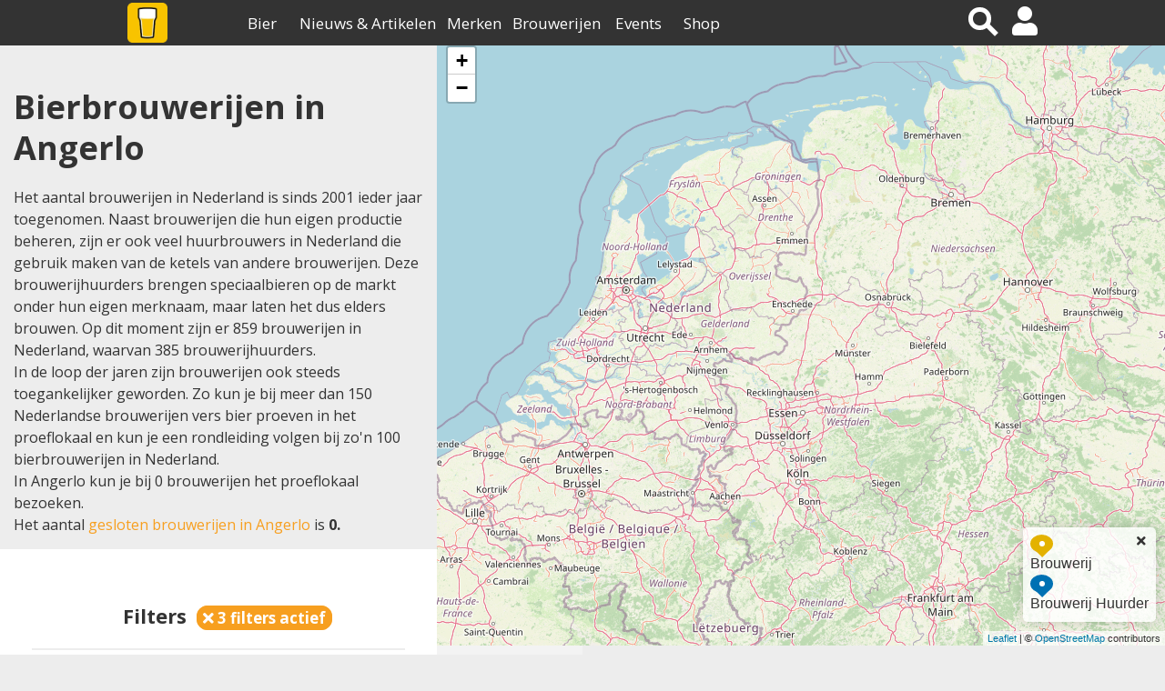

--- FILE ---
content_type: text/html; charset=UTF-8
request_url: https://www.biernet.nl/bier/brouwerijen/land:nederland/provincies:gelderland/plaatsen:angerlo
body_size: 7714
content:
<!DOCTYPE html>
<html xmlns="https://www.w3.org/1999/xhtml" data-role="none">

<head>
	<script src="https://code.jquery.com/jquery-3.6.0.min.js"></script>
	<script src="/site/plugins/bja_new/bja.script.min.js?26c34078"></script>
	<script src="/site/plugins/bja_new/bja.bnr.min.js?ae9bd3fc"></script>		<script>
		// massarius
		var msTag = {
			page: "article",
			site: "biernet",
			data: {
				nsc: true,
				noAds: false,
				noSticky: true			}
		};
	</script>
	<script async src="https://massariuscdn.com/pubs/biernet/biernet_hb_setup.js"></script>

	<meta http-equiv="X-UA-Compatible" content="IE=edge">
	<meta charset="UTF-8" />
	<meta name="keywords" content="angerlo, brouwerij, brouwerijen, bierbrouwerij, bierbrouwerijen, bier brouwen, brouwen, brasserie" />
	<meta name="description" content="In Angerlo is er één actieve brouwerij, namelijk Brouwerij LaBrew. Deze bierbrouwerij brouwt bier in Angerlo sinds 2020." />
			<meta name="robots" content="index, follow" />
	
	<meta property="og:title" content="Bierbrouwerijen in Angerlo | Brouwerijen" />
	<meta property="og:description" content="In Angerlo is er één actieve brouwerij, namelijk Brouwerij LaBrew. Deze bierbrouwerij brouwt bier in Angerlo sinds 2020." />
	<meta property="og:image" content="https://www.biernet.nl/images/site/logo.png" />
	<meta name="robots" content="max-image-preview:large">
			<meta property="og:url"
			content="https://www.biernet.nl/bier/brouwerijen/land:nederland/provincies:gelderland/plaatsen:angerlo" />
		<meta name="viewport" content="width=device-width, initial-scale=1, minimum-scale=1.0, user-scalable=no" />
	<meta property="fb:app_id" content="1338904656248431" />

	<link rel="stylesheet" type="text/css" media="screen" href="/css/css.css?7c0a0ac3" onload="this.media='all'"><link rel="stylesheet" href="https://cdn.jsdelivr.net/npm/leaflet@1.4.0/dist/leaflet.min.css" /><link rel="stylesheet" type="text/css" href="/site/css/min/maps-brouwerijen.min.css?v=438c93c6" media="print" onload="this.media='all'"/>
	<title>Bierbrouwerijen in Angerlo | Brouwerijen | biernet.nl</title>

	<link rel="apple-touch-icon" href="/apple-touch-icon.png" />
	<link href="https://fonts.googleapis.com/css?family=Open+Sans:400,700" rel="stylesheet" type="text/css">

	<link rel="apple-touch-icon-precomposed" sizes="57x57"
		href="/site/images/general_site_specific/biernet-logo-57x57.png" />
	<link rel="apple-touch-icon-precomposed" sizes="72x72"
		href="/site/images/general_site_specific/biernet-logo-72x72.png" />
	<link rel="apple-touch-icon-precomposed" sizes="114x114"
		href="/site/images/general_site_specific/biernet-logo-114x114.png" />
	<link rel="apple-touch-icon-precomposed" sizes="144x144"
		href="/site/images/general_site_specific/biernet-logo-144x144.png" />
	<meta name="_mg-domain-verification" content="b48ff6ee758e4ffee5e05ae3133ec92b" />





</head>
<body><script>
	(function(w, d, s, l, i) {
		w[l] = w[l] || [];
		w[l].push({
			'gtm.start': new Date().getTime(),
			event: 'gtm.js'
		});
		var f = d.getElementsByTagName(s)[0],
			j = d.createElement(s),
			dl = l != 'dataLayer' ? '&l=' + l : '';
		j.async = true;
		j.src = 'https://www.googletagmanager.com/gtm.js?id=' + i + dl;
		f.parentNode.insertBefore(j, f);
	})(window, document, 'script', 'dataLayer', 'GTM-KQ3RNQ4');
	var BJAinit = 1;
</script>
<script>var oldParams;window.onerror = function (msg, url, line, column, errorObj) {if(!(window.location.href.includes('localhost'))) {if(url = ' ') {url = window.location.href;}var params = 'message=' + msg + '&url=' + url + '&line_nr=' + line + '&column=' + column + '&ip=3.142.236.111&errorOj=' + errorObj + '&platform=' + window.navigator.userAgent + '&is_ajaxCall=true';if(params != oldParams) {var http = new XMLHttpRequest();var destinationUrl = '/framework/general/modules/console-error.php';http.open('POST', destinationUrl, true);http.setRequestHeader('Content-type', 'application/x-www-form-urlencoded');http.send(params);oldParams = params;}}};</script><div id="HeaderWit">
	<div id="HeaderWitCenter">

		<!-- Hier dus de hardcoded BIERNET.nl-->
		<div id="titelContainer">
			<div class="titels">
				<a id="titel1" href="/">BIER</a>
				<a id="titel2" href="/">NET</a>
				<a id="titel3" href="/">.NL</a>
				<a id="ondertitel" href="/">De grootste biersite van Nederland</a>
			</div>
		</div>

		<div id ="HeaderWitCenterRight">
			<div id ="HeaderWitCenterRightLinks">
				<a href="/over-ons/contact">Contact</a> <a href="/samenwerken">Adverteren</a> <a href="/over-ons">Over Biernet</a> 
			</div>
			<div id="HeaderWitCenterRightSocialFollow">
				<a href="https://www.facebook.com/Biernet.nl/" target="_blank" class="bg-icon bg-icon_fb"></a>
				<a href="https://twitter.com/Biernetnl" target="_blank" class="bg-icon bg-icon_twitter"></a>
				<a href="https://www.instagram.com/biernetnl/" target="_blank" class="bg-icon bg-icon_instagram"></a>
			</div>
		</div>
	</div>
</div>
<div class="header-container">
    <div class="header shrink">
        <div class="NewMenu-icon">
            <div class="bt-menu-trigger">
                <span></span>
            </div>
        </div>
        <a href="/" class="logo">
            <picture id="imgHeaderMenuBalkCenter" >
                    <source  alt="Logo" srcset="/site/images/general_site_specific/webp/logo-klein.webp">
                    <img  alt="Logo" src="/site/images/general_site_specific/logo-klein.png">
                 </picture>        </a>
        <div class="NewMenu">
            <div class="app-NewMenu">
                <div class="main_menu_items">
                    
                            <div class="dropdown" >
                                <button value="/bier/aanbiedingen" class="dropbtn">Bier</button>
                            </div>
                            <div class="dropdown" >
                                <button value="/" class="dropbtn">Nieuws & Artikelen</button>
                            </div>
                            <div class="dropdown" >
                                <button value="/bier/merken" class="dropbtn">Merken</button>
                            </div>
                            <div class="dropdown" >
                                <button value="/bier/brouwerijen" class="dropbtn">Brouwerijen</button>
                            </div>
                            <div class="dropdown" >
                                <button value="/bier/agenda" class="dropbtn">Events</button>
                            </div>
                            <div class="dropdown" >
                                <button value="/shop" class="dropbtn">Shop</button>
                            </div>	
                </div>
            </div>
        </div>
        <div id="HeaderMenuBalkRight">
            <div class="magnifier-container">
                <div class="magnifier-icon" id="SearchToggleView">
                    <span class="magnifier-handle"></span>
                    <span class="magnifier-handle-x"></span>
                </div>
            </div>           
            <i class="fas fa-user HeaderIcon" id = "HeaderAccount"></i>            <i class="fas fa-share-alt" id="SocialShareFollow"></i>
            
<div class='contentmodalLoginOverlay'>
    <div class='contentmodalLogin'>
        <h3>Inloggen op Mijn Biernet</h3>
        <P></P>
        <div class="back-button2"><i class="fas fa-times"></i></div>
        <form method='POST' name='login' id="loginForm">
            <input type='hidden' name = 'inlog_check' value = '1'>
            <input type='hidden' name = 'sociallogin' value='-1'>
            <div class='loginfields fields'>
                <input type='text' name='login-username' id='gebruikersnaam' value='' class='inputfield' required='required' placeholder='Gebruikersnaam'>
                <input type="hidden" name="csrf-token" value="2TceXtiVQNRubEtPwpqN/Q==">
                <input type='password' name='login-password' id='wachtwoord'  required='required' placeholder='Wachtwoord'>
            </div>
            <div class='loginbutton'>   
                <input class='button medium white loginSocialbutton' type='submit' name='login' value='Log in' id='login'>
            </div>
                    </form>
        <p class='foutmelding red'></p>
        <div class='clear'></div>
        <P></P>
        <P>Geen account? <a href='/mijn-biernet/registreren' class='mijnbiernet'>Registreren</a></P>
        <P>Login probleem? <a href='/mijn-biernet/login-vergeten' class='mijnbiernet'>Reset je wachtwoord</a>
    </div>
</div>



<div class="contentSearchView" style="opacity: 0;">
    <div id="searchDiv" style="display: block; height:0px; padding: 0px;">
        <i class="fa fa-arrow-left" id="searchDivClose" aria-hidden="true"></i>
        <!-- <input type="submit" name="submitgoogle" id="searchSubmit" value=""> -->
        <input id="searchinputAll" type="search" name="searchinputAll" value="" placeholder="  Zoeken..." autocomplete="off">
        <i class="fa fa-search" id="searchDivBtn" aria-hidden="true"></i>
        <div id="search_ajaxdiv">
            <input id="search-limit" type="hidden" name="limit" value="0">
                    </div>    
    </div>
    <div id='searchResultContainer'></div>
</div><div class="contentmodalSocialShareFollowOverlay">
    <div class="back-button3">
        <i class="fas fa-times"></i>
    </div>
    <div class="mobileHeaderModalShare">
        <p>Delen</p>
        <h3>Bierbrouwerijen in Angerlo | Brouwerijen</h3>
        <div id = "HeaderWitCenterRightSocialFollow2">
        
    <div class="share_buttons_parent">
        <div class="share_buttons">
            <div class="share_facebook" title="Deel via Facebook">
                <a href="https://www.facebook.com/sharer/sharer.php?u=https://www.biernet.nl/bier/brouwerijen/land:nederland/provincies:gelderland/plaatsen:angerlo&display=popup" target="_blank"></a>
                <i class="fab fa-facebook-f" aria-hidden="true"></i>
                <span class="Share"></span>
            </div>

            <div class="share_twitter" title="Deel via Twitter">
                <a href="https://twitter.com/share?url=https://www.biernet.nl/bier/brouwerijen/land:nederland/provincies:gelderland/plaatsen:angerlo&text=Bierbrouwerijen%20in%20Angerlo%20|%20Brouwerijen&via=Biernetnl" target="_blank"></a>
                <i class="fab fa-twitter"></i>
                <span class="Tweet"></span>
            </div>

            <div class="share_pinterest" title="Deel via Pinterest">
                <a href="https://www.pinterest.com/pin/create/button/"
                data-pin-do="buttonPin"
                data-pin-media="https://www.biernet.nl/images/site/logo.png"
                data-pin-description=""
                data-pin-custom="true"></a>
                <i class="fab fa-pinterest"></i>
                <span class="Pin"></span>
            </div>

            <div class="share_linkedin" title="Deel via Linkedin">
                <a href="https://www.linkedin.com/shareArticle?mini=true&url=https://www.biernet.nl/bier/brouwerijen/land:nederland/provincies:gelderland/plaatsen:angerlo&title=Bierbrouwerijen%20in%20Angerlo%20|%20Brouwerijen" target="_blank"></a>
                <i class="fab fa-linkedin-in"></i>
                <span class="Share"></span>
            </div>

            <div class="share_mail" title="Deel via E-Mail">
                <a href="mailto:?&subject=Bierbrouwerijen%20in%20Angerlo%20|%20Brouwerijen&body=https://www.biernet.nl/bier/brouwerijen/land:nederland/provincies:gelderland/plaatsen:angerlo"></a>
                <i class="far fa-envelope-open"></i>
                <span class="Email"></span>
            </div>

            <div class="share_whatsapp">
                <a href="whatsapp://send?text=Bierbrouwerijen%20in%20Angerlo%20|%20Brouwerijen%20https://www.biernet.nl/bier/brouwerijen/land:nederland/provincies:gelderland/plaatsen:angerlo" data-action="share/whatsapp/share"></a>
                <i class="fab fa-whatsapp"></i>
                <span class="App"></span>
            </div>
            <div class="clear"> </div>
        </div>
    </div>
	

            </div>
    </div>

    <div class="mobileHeaderModalFollow">
        <p>Volgen</p>
        <h3>Blijf altijd op de hoogte</h3>
        <ul class="mobileHeaderSocialMedia">
                <li class="SocialMediaFacebook">
                    <a href="https://www.facebook.com/Biernet.nl/">
                        <div> <span> <i class="fab fa-facebook-f"></i> </span> </div>
                        <p>Facebook</p>
                    </a>
                </li>

                <li class="SocialMediaTwitter sharefloat">
                    <a href="https://twitter.com/Biernetnl">
                        <div> <span> <i class="fab fa-twitter"></i> </span> </div>
                        <p>Twitter</p>
                    </a>
                </li>

                <li class="SocialMediaInstagram">
                    <a href="https://www.instagram.com/biernetnl/">
                        <div> <span> <i class="fab fa-instagram"></i> </span> </div>
                        <p>Instagram</p>
                    </a>
                </li>
                
                <li class="SocialMediaNieuwsbrief sharefloat">
                    <a href="/over-ons/volg-ons/nieuwsbrief">
                        <div> <span> <i class="far fa-envelope-open"></i> </span> </div>
                        <p>Nieuwsbrief</p>
                    </a>
                </li>
        </ul>
    </div>
</div>        </div>
    </div>
</div>



<div id="mainCntr">

	<!--The Layer that will be layed over the content
		so that the content is unclickable while menu is shown-->
	<div id="bj_block">
					<div id="npCntr">
				<ol id="kruimelpad_desktop">
					<li><a href='/'>Home</a></li><li><i class='fas fa-angle-right'></i><a href='/bier/brouwerijen'>Brouwerijen</a></li><li><i class='fas fa-angle-right'></i><a href='/bier/brouwerijen/land:nederland'>Land:nederland</a></li><li><i class='fas fa-angle-right'></i><a href='/bier/brouwerijen/land:nederland/provincies:gelderland'>Provincies:gelderland</a></li>				</ol>
				<ol id="kruimelpad_mobiel">
					<li><i class='fas fa-angle-left'></i><a href='/bier/brouwerijen/land:nederland/provincies:gelderland'>Provincies:gelderland</a></li>				</ol>
			</div>
		
		<div id="contentLayer"></div>
		<div id="banTop">
		</div>

			</div>
</div>
</div>
<div id="contentCntr">
	
<div class="maplistviewer-container">
		<div id="special_scrolling" class="maplistviewer-left-item">
				<div class="brouwerij-info">
			
				<h1>Bierbrouwerijen in Angerlo</h1>
				<p>Het aantal brouwerijen in Nederland is sinds 2001 ieder jaar toegenomen. Naast brouwerijen die hun eigen productie beheren, zijn er ook veel huurbrouwers in Nederland die gebruik maken van de ketels van andere brouwerijen. Deze brouwerijhuurders brengen speciaalbieren op de markt onder hun eigen merknaam, maar laten het dus elders brouwen. Op dit moment zijn er 859 brouwerijen in Nederland, waarvan 385 brouwerijhuurders.</p>
				
				<p>In de loop der jaren zijn brouwerijen ook steeds toegankelijker geworden. Zo kun je bij meer dan 150 Nederlandse brouwerijen vers bier proeven in het proeflokaal en kun je een rondleiding volgen bij zo'n 100 bierbrouwerijen in Nederland.
				</p>
				<p>In Angerlo kun je bij 0 brouwerijen het proeflokaal bezoeken.</p>
            <p>Het aantal <a href='/bier/brouwerijen/gesloten/plaats:angerlo'>gesloten brouwerijen in Angerlo</a> is <b>0.</b></p>		</div>
		<div class="messageContainer" id="meldingDisplay">
			<div class="success">Filters zijn succesvol verwijderd</div>
		</div>
				<div class="filter_menu_brouwerij dont_use_filler_material remove_max_width_from_filter">
			<div class="filter_menu_brouwerij_input">
				
		<div class='filter_menu_inner_header'>
			<h3 class='mobileHeader'>Sorteer & filter</h3>
			<button class='filter_menu_header_buttons'>
				<span class='filterCounter'></span>
				<i class='fas fa-sliders-h' aria-hidden='true'></i>
			</button>
			<h3 class='desktopHeader'>Filters
				<span id='removeAllFilters' class='hidden'>
					<i class='far fa-times'></i>
				</span>
		
			</h3>
		</div>
						
		<div class='filter_menu_header'>
			<input name='zoek' class='field_search_list clearable' type='text' id='filterSearch' value='' placeholder='Zoek' AUTOCOMPLETE='OFF'/>

			<button class='filter_menu_header_buttons'>
				<span class='filterCounter'></span>
				<i class='fas fa-sliders-h' aria-hidden='true'></i>
			</button>
		</div>
						<div class="filter-wrapper">
					<div class="newFilter_menu_body">
					</div>
					<div id="PredictionArea">
											</div>
					
					
					<div class="hiddenlayer hidelayer">
												<h4 class=" filter_box_title"> Land </h4>
						<span class="filter_counter landDiv_count" id="brouwerij-land" style="display: unset;">
							<i class="far fa-times"></i>
							<span class="filter_counter_count" >1</span>
							<span class="delete_filter"></span>
						</span>
						<div class="landDiv">
							<ul class="checkboxes">
								<li>
									<label class="container_check ">Nederland
										<input class="brouwerij-land" type="checkbox" name="nederland" checked>
										<span class="checkmark_check"></span>
									</label>
								</li>
								<li>
									<label class="container_check ">België
										<input class="brouwerij-land" type="checkbox" name="belgie" >
										<span class="checkmark_check"></span>
									</label>
								</li>
							</ul>
						</div>
						<div class='PlaatsenSlideToggle filter_menu_listing'>
		<h4 class='Plaatsen_open_list open_list'>Plaats
			<span class='filter_counter PlaatsenItems_count' id='PlaatsenItems' style='display: inline;'>
				<i class='far fa-times'></i>
				<span class='filter_counter_count'>1</span>
			</span><img class='lazyload lazy' data-src='/site/images/general_site_specific/angle.png'>
		</h4>

		</div><div class='ProvincieSlideToggle filter_menu_listing'>
		<h4 class='Provincie_open_list open_list'>Provincie
			<span class='filter_counter ProvincieItems_count' id='ProvincieItems' style='display: inline;'>
				<i class='far fa-times'></i>
				<span class='filter_counter_count'>1</span>
			</span><img class='lazyload lazy' data-src='/site/images/general_site_specific/angle.png'>
		</h4>

		</div>						<h4 class=" filter_box_title"> Soort</h4>
						<span class="filter_counter brouwerijDiv_count" id="brouwerij-soort" style="display: none;">
							<i class="far fa-times"></i>
							<span class="filter_counter_count" >1</span>
							<span class="delete_filter"></span>
						</span>
						
						<div id="brouwerijDiv" class=" filter-map-column filter_rij">
							<ul class="checkboxes">
								<li>	
									<label class="container_check " id="filter_brouwerij">Brouwerij
										<input class="brouwerij-soort" type="checkbox" name="brouwerij" >
										<span class="checkmark_check"></span>
									</label>
								</li>
								<li>
									<label class="container_check " id="filter_brouwerij">Brouwerij huurder
										<input class="brouwerij-soort" type="checkbox" name="brouwerij_huurder" >
										<span class="checkmark_check"></span>
									</label>
								</li>
							</ul>
						</div>

						<h4 class=" filter_box_title"> Voorzieningen </h4>
						<span class="filter_counter voorzieningDiv_count" id="brouwerij-voorzieningen" style="display: none;">
							<i class="far fa-times"></i>
							<span class="filter_counter_count">1</span>
							<span class="delete_filter"></span>
						</span>
						
						<div id="voorzieningDiv" class=" filter-map-column">
							<ul class="checkboxes">
								<li>
									<label class="container_check " id="filter_rondleiding">Rondleiding
										<input class="brouwerij-voorzieningen" type="checkbox" name="rondleiding"  >
										<span class="checkmark_check "></span>
									</label>
								</li>
								<li>
									<label class="container_check " id="filter_restaurant">Restaurant
										<input class="brouwerij-voorzieningen" type="checkbox" name="restaurant" >
										<span class="checkmark_check "></span>
									</label>
								</li>
								<li>
									<label class="container_check " id="filter_proeflokaal">Proeflokaal
										<input class="brouwerij-voorzieningen" type="checkbox" name="proeflokaal" >
										<span class="checkmark_check"></span>
									</label>
								</li>
								<li>
									<label class="container_check " id="filter_winkel">Winkel
										<input class="brouwerij-voorzieningen" type="checkbox" name="winkel" >
										<span class="checkmark_check"></span>
									</label>
								</li>
								<li>
									<label class="container_check " id="filter_verhuurder">Ketels te huur
										<input class="brouwerij-voorzieningen" type="checkbox" name="brouwerij_verhuurder" >
										<span class="checkmark_check"></span>
									</label>
								</li>
							</ul>
						</div>

						<div class='lidVanSlideToggle filter_menu_listing'>
		<h4 class='lidVan_open_list open_list'>Lid van
			<span class='filter_counter lidVanItems_count' id='lidVanItems' style='display: none;'>
				<i class='far fa-times'></i>
				<span class='filter_counter_count'>0</span>
			</span><img class='lazyload lazy' data-src='/site/images/general_site_specific/angle.png'>
		</h4>

		</div>						<div class="resetFilters">Reset</div>
						<div class="filter_list_body">
							<div class='PlaatsenList filter_list_item'><input class='PlaatsenLijst field_search_list clearable filter_inner_list_search' type='text' id='PlaatsenLijst' placeholder='Zoek op plaats' AUTOCOMPLETE='OFF'/><button class='field_search_list close_inner_list' type='button' value='Terug' id='PlaatsenClose'>Terug</button><div id='PlaatsenLijstItems' style='overflow-y: auto; overflow-x: hidden;' class='PlaatsenLijstItems ScrollArea'>
				<label class='searchFilterContainer angerlo'> Angerlo
					<input type='checkbox' id='angerlo' class='PlaatsenItems updateItems' checked>
					<span class='checkmark angerlo'></span>
				</label>
				</div></div><div class='ProvincieList filter_list_item'><input class='ProvincieLijst field_search_list clearable filter_inner_list_search' type='text' id='ProvincieLijst' placeholder='Zoek op provincie' AUTOCOMPLETE='OFF'/><button class='field_search_list close_inner_list' type='button' value='Terug' id='ProvincieClose'>Terug</button><div id='ProvincieLijstItems' style='overflow-y: auto; overflow-x: hidden;' class='ProvincieLijstItems ScrollArea'>
			<label class='searchFilterContainer drenthe'> Drenthe
				<input type='checkbox' id='drenthe' class='ProvincieItems updateItems' >
				<span class='checkmark drenthe'></span>
			</label>
			
			<label class='searchFilterContainer flevoland'> Flevoland
				<input type='checkbox' id='flevoland' class='ProvincieItems updateItems' >
				<span class='checkmark flevoland'></span>
			</label>
			
			<label class='searchFilterContainer gelderland'> Gelderland
				<input type='checkbox' id='gelderland' class='ProvincieItems updateItems' checked>
				<span class='checkmark gelderland'></span>
			</label>
			
			<label class='searchFilterContainer groningen'> Groningen
				<input type='checkbox' id='groningen' class='ProvincieItems updateItems' >
				<span class='checkmark groningen'></span>
			</label>
			
			<label class='searchFilterContainer limburg'> Limburg
				<input type='checkbox' id='limburg' class='ProvincieItems updateItems' >
				<span class='checkmark limburg'></span>
			</label>
			
			<label class='searchFilterContainer noord-brabant'> Noord-Brabant
				<input type='checkbox' id='noord-brabant' class='ProvincieItems updateItems' >
				<span class='checkmark noord-brabant'></span>
			</label>
			
			<label class='searchFilterContainer friesland'> Friesland
				<input type='checkbox' id='friesland' class='ProvincieItems updateItems' >
				<span class='checkmark friesland'></span>
			</label>
			
			<label class='searchFilterContainer noord-holland'> Noord-Holland
				<input type='checkbox' id='noord-holland' class='ProvincieItems updateItems' >
				<span class='checkmark noord-holland'></span>
			</label>
			
			<label class='searchFilterContainer overijssel'> Overijssel
				<input type='checkbox' id='overijssel' class='ProvincieItems updateItems' >
				<span class='checkmark overijssel'></span>
			</label>
			
			<label class='searchFilterContainer utrecht'> Utrecht
				<input type='checkbox' id='utrecht' class='ProvincieItems updateItems' >
				<span class='checkmark utrecht'></span>
			</label>
			
			<label class='searchFilterContainer zeeland'> Zeeland
				<input type='checkbox' id='zeeland' class='ProvincieItems updateItems' >
				<span class='checkmark zeeland'></span>
			</label>
			
			<label class='searchFilterContainer zuid-holland'> Zuid-Holland
				<input type='checkbox' id='zuid-holland' class='ProvincieItems updateItems' >
				<span class='checkmark zuid-holland'></span>
			</label>
			
			<label class='searchFilterContainer antwerpen'> Antwerpen
				<input type='checkbox' id='antwerpen' class='ProvincieItems updateItems' >
				<span class='checkmark antwerpen'></span>
			</label>
			
			<label class='searchFilterContainer brussel'> Brussel
				<input type='checkbox' id='brussel' class='ProvincieItems updateItems' >
				<span class='checkmark brussel'></span>
			</label>
			
			<label class='searchFilterContainer henegouwen'> Henegouwen
				<input type='checkbox' id='henegouwen' class='ProvincieItems updateItems' >
				<span class='checkmark henegouwen'></span>
			</label>
			
			<label class='searchFilterContainer limburg-belgie'> Limburg (België)
				<input type='checkbox' id='limburg-belgie' class='ProvincieItems updateItems' >
				<span class='checkmark limburg-belgie'></span>
			</label>
			
			<label class='searchFilterContainer luxemburg'> Luxemburg
				<input type='checkbox' id='luxemburg' class='ProvincieItems updateItems' >
				<span class='checkmark luxemburg'></span>
			</label>
			
			<label class='searchFilterContainer namen'> Namen
				<input type='checkbox' id='namen' class='ProvincieItems updateItems' >
				<span class='checkmark namen'></span>
			</label>
			
			<label class='searchFilterContainer oost-vlaanderen'> Oost-Vlaanderen
				<input type='checkbox' id='oost-vlaanderen' class='ProvincieItems updateItems' >
				<span class='checkmark oost-vlaanderen'></span>
			</label>
			
			<label class='searchFilterContainer vlaams-brabant'> Vlaams-Brabant
				<input type='checkbox' id='vlaams-brabant' class='ProvincieItems updateItems' >
				<span class='checkmark vlaams-brabant'></span>
			</label>
			
			<label class='searchFilterContainer waals-brabant'> Waals-Brabant
				<input type='checkbox' id='waals-brabant' class='ProvincieItems updateItems' >
				<span class='checkmark waals-brabant'></span>
			</label>
			
			<label class='searchFilterContainer west-vlaanderen'> West-Vlaanderen
				<input type='checkbox' id='west-vlaanderen' class='ProvincieItems updateItems' >
				<span class='checkmark west-vlaanderen'></span>
			</label>
			
			<label class='searchFilterContainer luik'> Luik
				<input type='checkbox' id='luik' class='ProvincieItems updateItems' >
				<span class='checkmark luik'></span>
			</label>
			
			<label class='searchFilterContainer hovedstaden'> Hovedstaden
				<input type='checkbox' id='hovedstaden' class='ProvincieItems updateItems' >
				<span class='checkmark hovedstaden'></span>
			</label>
			
			<label class='searchFilterContainer bayern'> Bayern
				<input type='checkbox' id='bayern' class='ProvincieItems updateItems' >
				<span class='checkmark bayern'></span>
			</label>
			
			<label class='searchFilterContainer gauteng'> Gauteng
				<input type='checkbox' id='gauteng' class='ProvincieItems updateItems' >
				<span class='checkmark gauteng'></span>
			</label>
			
			<label class='searchFilterContainer nordrhein-westfalen'> Nordrhein-Westfalen
				<input type='checkbox' id='nordrhein-westfalen' class='ProvincieItems updateItems' >
				<span class='checkmark nordrhein-westfalen'></span>
			</label>
			
			<label class='searchFilterContainer diekirch'> Diekirch
				<input type='checkbox' id='diekirch' class='ProvincieItems updateItems' >
				<span class='checkmark diekirch'></span>
			</label>
			
			<label class='searchFilterContainer grevenmacher'> Grevenmacher
				<input type='checkbox' id='grevenmacher' class='ProvincieItems updateItems' >
				<span class='checkmark grevenmacher'></span>
			</label>
			
			<label class='searchFilterContainer luxemburg'> Luxemburg
				<input type='checkbox' id='luxemburg' class='ProvincieItems updateItems' >
				<span class='checkmark luxemburg'></span>
			</label>
			
			<label class='searchFilterContainer aberdeenshire'> Aberdeenshire
				<input type='checkbox' id='aberdeenshire' class='ProvincieItems updateItems' >
				<span class='checkmark aberdeenshire'></span>
			</label>
			
			<label class='searchFilterContainer brandenburg'> Brandenburg
				<input type='checkbox' id='brandenburg' class='ProvincieItems updateItems' >
				<span class='checkmark brandenburg'></span>
			</label>
			
			<label class='searchFilterContainer hessen'> Hessen
				<input type='checkbox' id='hessen' class='ProvincieItems updateItems' >
				<span class='checkmark hessen'></span>
			</label>
			
			<label class='searchFilterContainer opper-oostenrijk'> Opper-Oostenrijk
				<input type='checkbox' id='opper-oostenrijk' class='ProvincieItems updateItems' >
				<span class='checkmark opper-oostenrijk'></span>
			</label>
			
			<label class='searchFilterContainer mexico-stad'> Mexico Stad
				<input type='checkbox' id='mexico-stad' class='ProvincieItems updateItems' >
				<span class='checkmark mexico-stad'></span>
			</label>
			
			<label class='searchFilterContainer uusimaa'> Uusimaa
				<input type='checkbox' id='uusimaa' class='ProvincieItems updateItems' >
				<span class='checkmark uusimaa'></span>
			</label>
			
			<label class='searchFilterContainer valencia'> Valencia
				<input type='checkbox' id='valencia' class='ProvincieItems updateItems' >
				<span class='checkmark valencia'></span>
			</label>
			
			<label class='searchFilterContainer alicante'> Alicante
				<input type='checkbox' id='alicante' class='ProvincieItems updateItems' >
				<span class='checkmark alicante'></span>
			</label>
			
			<label class='searchFilterContainer californie'> Californië
				<input type='checkbox' id='californie' class='ProvincieItems updateItems' >
				<span class='checkmark californie'></span>
			</label>
			
			<label class='searchFilterContainer alaska'> Alaska
				<input type='checkbox' id='alaska' class='ProvincieItems updateItems' >
				<span class='checkmark alaska'></span>
			</label>
			
			<label class='searchFilterContainer ohio'> Ohio
				<input type='checkbox' id='ohio' class='ProvincieItems updateItems' >
				<span class='checkmark ohio'></span>
			</label>
			
			<label class='searchFilterContainer nebraska'> Nebraska
				<input type='checkbox' id='nebraska' class='ProvincieItems updateItems' >
				<span class='checkmark nebraska'></span>
			</label>
			
			<label class='searchFilterContainer ilsen'>Pilsen
				<input type='checkbox' id='ilsen' class='ProvincieItems updateItems' >
				<span class='checkmark ilsen'></span>
			</label>
			
			<label class='searchFilterContainer elzas'> Elzas
				<input type='checkbox' id='elzas' class='ProvincieItems updateItems' >
				<span class='checkmark elzas'></span>
			</label>
			
			<label class='searchFilterContainer massachusetts'> Massachusetts
				<input type='checkbox' id='massachusetts' class='ProvincieItems updateItems' >
				<span class='checkmark massachusetts'></span>
			</label>
			
			<label class='searchFilterContainer a-coruna'> A Coruña
				<input type='checkbox' id='a-coruna' class='ProvincieItems updateItems' >
				<span class='checkmark a-coruna'></span>
			</label>
			
			<label class='searchFilterContainer leicestershire'> Leicestershire
				<input type='checkbox' id='leicestershire' class='ProvincieItems updateItems' >
				<span class='checkmark leicestershire'></span>
			</label>
			
			<label class='searchFilterContainer barcelona'> Barcelona
				<input type='checkbox' id='barcelona' class='ProvincieItems updateItems' >
				<span class='checkmark barcelona'></span>
			</label>
			</div></div><div class='lidVanList filter_list_item'><button class='field_search_list close_inner_list filter_menu_back_full' type='button' value='Terug' id='lidVanClose'>Terug</button><div id='lidVanLijstItems' style='overflow-y: auto; overflow-x: hidden;' class='lidVanLijstItems ScrollArea'>
			<label class='searchFilterContainer belgian-family-brewers'>Belgian Family Brewers
				<input type='checkbox' id='belgian-family-brewers' class='lidVanItems updateItems' >
				<span class='checkmark belgian-family-brewers'></span>
			</label>
			
			<label class='searchFilterContainer craft'>CRAFT
				<input type='checkbox' id='craft' class='lidVanItems updateItems' >
				<span class='checkmark craft'></span>
			</label>
			
			<label class='searchFilterContainer kring-der-familiebrouwerijen'>Kring der Familiebrouwerijen
				<input type='checkbox' id='kring-der-familiebrouwerijen' class='lidVanItems updateItems' >
				<span class='checkmark kring-der-familiebrouwerijen'></span>
			</label>
			
			<label class='searchFilterContainer nederlandse-brouwers'>Nederlandse Brouwers
				<input type='checkbox' id='nederlandse-brouwers' class='lidVanItems updateItems' >
				<span class='checkmark nederlandse-brouwers'></span>
			</label>
			</div></div>						</div>
					</div>

					<div id="filterWrapper">
						<div id="wrapper_showmore">
							<div id="showmore" class="showmore">Laat meer filter opties zien <i class="fas fa-angle-down"></i></div>
						</div>
						<div id="wrapper_filternumber">
							<span id="smallFilterNumber"></span>
						</div>
					</div>
				</div>
			</div>
		</div>
		
		<div id="brouwerijen-lijst">
            <h2 class="filter_title fake_title"><span class="filterBrouwerijenCount"></span> Actieve brouwerijen</h2>        
			<div id="brouwerijenlijst-wrapper">
                <input id="brouwerij-limit" type="hidden" name="limit" value="0">
                			</div>
					</div>
	</div> 	<div class="maplistviewer-right-item">
		<div class="maplistviewer-map-content">
			<div id="map">
				<div class="messageContainer" id="meldingDisplayMap">
					<div class="success">Filters zijn succesvol verwijderd</div>
				</div>
				<button class="resetFiltersMap">Reset filter(s)</button>
				<div class="popup_container" id="popup_container"></div>
                            </div>
		</div>
	</div>
	
</div>
<div class="mobile_maplist_footer">
	<button class="footer_button maplist_info_button">
		<i class="fa fa-info" aria-hidden="true"></i>
	</button>
	<button class="footer_button maplist_filter_button">
		<i class="fa fa-sliders-h" aria-hidden="true"></i>
	</button>
	<button class="footer_button maplist_map_button selected">
		<i class="fa fa-map" aria-hidden="true"></i>
	</button>
	<button class="footer_button maplist_list_button">
		<i class="fa fa-list" aria-hidden="true"></i>
	</button>
</div> 
<link rel="stylesheet" type="text/css" href="/framework/plugins/slick/slick.css"/></div>

</div>
<!-- Google tag (gtag.js) -->
<script async src="https://www.googletagmanager.com/gtag/js?id=G-YSR41R0D4S"></script>
<script>
  window.dataLayer = window.dataLayer || [];
  function gtag(){dataLayer.push(arguments);}
  gtag('js', new Date());

  gtag('config', 'G-YSR41R0D4S');
</script><link rel="stylesheet" href="https://use.fontawesome.com/releases/v5.6.3/css/all.css"
	integrity="sha384-UHRtZLI+pbxtHCWp1t77Bi1L4ZtiqrqD80Kn4Z8NTSRyMA2Fd33n5dQ8lWUE00s/" crossorigin="anonymous"
	media="print" onload="this.media='all'">

<div id="BJA34-out-page" class="bja-sticky"></div>
<script>
	initBJA(34, 'BJA34-out-page', false, 800, false, false);
</script>

</body>

<link rel="stylesheet" href="https://cdnjs.cloudflare.com/ajax/libs/jqueryui/1.12.1/jquery-ui.min.css" defer>
<script src="https://cdnjs.cloudflare.com/ajax/libs/jqueryui/1.12.1/jquery-ui.min.js" type="text/javascript"></script>
<script src="https://cdnjs.cloudflare.com/ajax/libs/jqueryui-touch-punch/0.2.3/jquery.ui.touch-punch.min.js"
	type="text/javascript" defer></script>
<script src='/framework/plugins/jquery-visible-master/jquery.visible.js'></script>


<script src="/framework/plugins/lazySizes/lazysizes.min.js" defer></script>
<script type="text/javascript" src="https://assets.pinterest.com/js/pinit.js" defer></script>

<script src="https://cdn.jsdelivr.net/npm/leaflet@1.4.0/dist/leaflet-src.min.js"></script><script type="text/javascript" src="/framework/plugins/slick/slick.min.js"></script><script type="text/javascript" src="/site/plugins/super_images_plugin/super_images_plugin.js?"></script><script src="/js/js.js?d00998dc1" type="text/javascript"></script><div id="banner_blok" class="banner reclame reclames"
	style="opacity:0;position:fixed;width:100px;height:100px;z-index:-999">
	<img id="banner_img" class="banner reclame reclames" style="width:100px;height:100px;">
</div>

<script>var leafletMapUrl = "https://a.tile.openstreetmap.org/{z}/{x}/{y}.png"; var listPage = false; var itemPage = false; var maps_brouwerijen_landingspagina = true;var listPage = true;var itemPage = false; var landingspagina = false; var startScreenCheck = ".maplist_info_button";var lat = 52.1326;var lng = 5.2913;var zoom = 8;var brouwerijUid = 0;</script><script type="text/javascript" src="/site/js/min/maps-brouwerijen.min.js?923a4a80"/> </script>
</html>